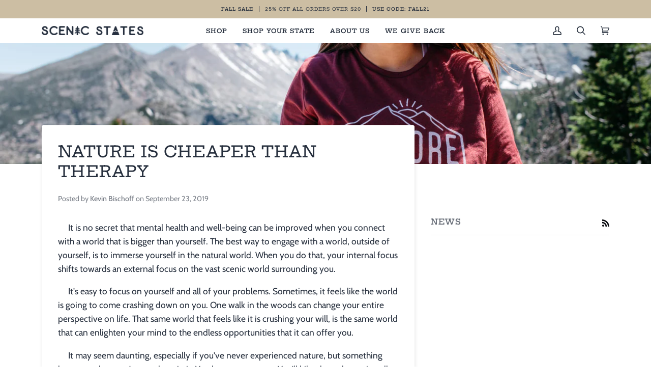

--- FILE ---
content_type: text/css
request_url: https://thescenicstates.com/cdn/shop/t/43/assets/font-settings.css?v=170872490174778054571759332358
body_size: 449
content:
@font-face{font-family:Hepta Slab;font-weight:500;font-style:normal;font-display:swap;src:url(//thescenicstates.com/cdn/fonts/hepta_slab/heptaslab_n5.99a308bdcf4d6b10b4acac3a22905e19560c3fbe.woff2?h1=c2Nlbmljc3RhdGVzLmNv&h2=dGhlc2Nlbmljc3RhdGVzLmNvbQ&h3=c2NlbmljbmV3amVyc2V5LmNv&h4=c2NlbmljLXBlbm5zeWx2YW5pYS5hY2NvdW50Lm15c2hvcGlmeS5jb20&h5=c2NlbmljLXN0YXRlcy5teXNob3BpZnkuY29t&hmac=75fd4efede0c0b0264da8281631939c60f995dd8ccede0c0fd6f521048fa71a2) format("woff2"),url(//thescenicstates.com/cdn/fonts/hepta_slab/heptaslab_n5.9977b6547addc02ad4c952bbff00ce3c0e096f28.woff?h1=c2Nlbmljc3RhdGVzLmNv&h2=dGhlc2Nlbmljc3RhdGVzLmNvbQ&h3=c2NlbmljbmV3amVyc2V5LmNv&h4=c2NlbmljLXBlbm5zeWx2YW5pYS5hY2NvdW50Lm15c2hvcGlmeS5jb20&h5=c2NlbmljLXN0YXRlcy5teXNob3BpZnkuY29t&hmac=79eba9f2fe3f8a6c6a2feaee8c86078b6e72930ca577a63390e9911a532ea93b) format("woff")}@font-face{font-family:Cabin;font-weight:400;font-style:normal;font-display:swap;src:url(//thescenicstates.com/cdn/fonts/cabin/cabin_n4.cefc6494a78f87584a6f312fea532919154f66fe.woff2?h1=c2Nlbmljc3RhdGVzLmNv&h2=dGhlc2Nlbmljc3RhdGVzLmNvbQ&h3=c2NlbmljbmV3amVyc2V5LmNv&h4=c2NlbmljLXBlbm5zeWx2YW5pYS5hY2NvdW50Lm15c2hvcGlmeS5jb20&h5=c2NlbmljLXN0YXRlcy5teXNob3BpZnkuY29t&hmac=28801bef8dc36513d45f94eb6498896013e9703d7f99af31b3e182dd99e89714) format("woff2"),url(//thescenicstates.com/cdn/fonts/cabin/cabin_n4.8c16611b00f59d27f4b27ce4328dfe514ce77517.woff?h1=c2Nlbmljc3RhdGVzLmNv&h2=dGhlc2Nlbmljc3RhdGVzLmNvbQ&h3=c2NlbmljbmV3amVyc2V5LmNv&h4=c2NlbmljLXBlbm5zeWx2YW5pYS5hY2NvdW50Lm15c2hvcGlmeS5jb20&h5=c2NlbmljLXN0YXRlcy5teXNob3BpZnkuY29t&hmac=b825a4f95f32f2752fad488fc664a745c1c5b3781850f3f233f55b4f2e8e7bd0) format("woff")}@font-face{font-family:Hepta Slab;font-weight:500;font-style:normal;font-display:swap;src:url(//thescenicstates.com/cdn/fonts/hepta_slab/heptaslab_n5.99a308bdcf4d6b10b4acac3a22905e19560c3fbe.woff2?h1=c2Nlbmljc3RhdGVzLmNv&h2=dGhlc2Nlbmljc3RhdGVzLmNvbQ&h3=c2NlbmljbmV3amVyc2V5LmNv&h4=c2NlbmljLXBlbm5zeWx2YW5pYS5hY2NvdW50Lm15c2hvcGlmeS5jb20&h5=c2NlbmljLXN0YXRlcy5teXNob3BpZnkuY29t&hmac=75fd4efede0c0b0264da8281631939c60f995dd8ccede0c0fd6f521048fa71a2) format("woff2"),url(//thescenicstates.com/cdn/fonts/hepta_slab/heptaslab_n5.9977b6547addc02ad4c952bbff00ce3c0e096f28.woff?h1=c2Nlbmljc3RhdGVzLmNv&h2=dGhlc2Nlbmljc3RhdGVzLmNvbQ&h3=c2NlbmljbmV3amVyc2V5LmNv&h4=c2NlbmljLXBlbm5zeWx2YW5pYS5hY2NvdW50Lm15c2hvcGlmeS5jb20&h5=c2NlbmljLXN0YXRlcy5teXNob3BpZnkuY29t&hmac=79eba9f2fe3f8a6c6a2feaee8c86078b6e72930ca577a63390e9911a532ea93b) format("woff")}@font-face{font-family:Hepta Slab;font-weight:600;font-style:normal;font-display:swap;src:url(//thescenicstates.com/cdn/fonts/hepta_slab/heptaslab_n6.688e718bbdce04b69bbd5b6c2ff27b11ed15397a.woff2?h1=c2Nlbmljc3RhdGVzLmNv&h2=dGhlc2Nlbmljc3RhdGVzLmNvbQ&h3=c2NlbmljbmV3amVyc2V5LmNv&h4=c2NlbmljLXBlbm5zeWx2YW5pYS5hY2NvdW50Lm15c2hvcGlmeS5jb20&h5=c2NlbmljLXN0YXRlcy5teXNob3BpZnkuY29t&hmac=9c06d20984e4ba5f8a409d346cc9094aa93a07c374433c26ebe4582133f3fbee) format("woff2"),url(//thescenicstates.com/cdn/fonts/hepta_slab/heptaslab_n6.5c2fe6d83e0aaa3869d96aea912924107591c383.woff?h1=c2Nlbmljc3RhdGVzLmNv&h2=dGhlc2Nlbmljc3RhdGVzLmNvbQ&h3=c2NlbmljbmV3amVyc2V5LmNv&h4=c2NlbmljLXBlbm5zeWx2YW5pYS5hY2NvdW50Lm15c2hvcGlmeS5jb20&h5=c2NlbmljLXN0YXRlcy5teXNob3BpZnkuY29t&hmac=278d145c448c0ded632545a9e69c78882d839777f3387b91da1204ff741dddf2) format("woff")}@font-face{font-family:Hepta Slab;font-weight:600;font-style:normal;font-display:swap;src:url(//thescenicstates.com/cdn/fonts/hepta_slab/heptaslab_n6.688e718bbdce04b69bbd5b6c2ff27b11ed15397a.woff2?h1=c2Nlbmljc3RhdGVzLmNv&h2=dGhlc2Nlbmljc3RhdGVzLmNvbQ&h3=c2NlbmljbmV3amVyc2V5LmNv&h4=c2NlbmljLXBlbm5zeWx2YW5pYS5hY2NvdW50Lm15c2hvcGlmeS5jb20&h5=c2NlbmljLXN0YXRlcy5teXNob3BpZnkuY29t&hmac=9c06d20984e4ba5f8a409d346cc9094aa93a07c374433c26ebe4582133f3fbee) format("woff2"),url(//thescenicstates.com/cdn/fonts/hepta_slab/heptaslab_n6.5c2fe6d83e0aaa3869d96aea912924107591c383.woff?h1=c2Nlbmljc3RhdGVzLmNv&h2=dGhlc2Nlbmljc3RhdGVzLmNvbQ&h3=c2NlbmljbmV3amVyc2V5LmNv&h4=c2NlbmljLXBlbm5zeWx2YW5pYS5hY2NvdW50Lm15c2hvcGlmeS5jb20&h5=c2NlbmljLXN0YXRlcy5teXNob3BpZnkuY29t&hmac=278d145c448c0ded632545a9e69c78882d839777f3387b91da1204ff741dddf2) format("woff")}@font-face{font-family:Cabin;font-weight:500;font-style:normal;font-display:swap;src:url(//thescenicstates.com/cdn/fonts/cabin/cabin_n5.0250ac238cfbbff14d3c16fcc89f227ca95d5c6f.woff2?h1=c2Nlbmljc3RhdGVzLmNv&h2=dGhlc2Nlbmljc3RhdGVzLmNvbQ&h3=c2NlbmljbmV3amVyc2V5LmNv&h4=c2NlbmljLXBlbm5zeWx2YW5pYS5hY2NvdW50Lm15c2hvcGlmeS5jb20&h5=c2NlbmljLXN0YXRlcy5teXNob3BpZnkuY29t&hmac=c70d41c1376a88641ddcd77ab917afadadad59c7ad7f4c17d948fa626e7e9241) format("woff2"),url(//thescenicstates.com/cdn/fonts/cabin/cabin_n5.46470cf25a90d766aece73a31a42bfd8ef7a470b.woff?h1=c2Nlbmljc3RhdGVzLmNv&h2=dGhlc2Nlbmljc3RhdGVzLmNvbQ&h3=c2NlbmljbmV3amVyc2V5LmNv&h4=c2NlbmljLXBlbm5zeWx2YW5pYS5hY2NvdW50Lm15c2hvcGlmeS5jb20&h5=c2NlbmljLXN0YXRlcy5teXNob3BpZnkuY29t&hmac=3ff3ad51a35843faf9eaea106c0187b06cc36edbde8ef102fc5d0bffe04d1bb0) format("woff")}@font-face{font-family:Cabin;font-weight:400;font-style:italic;font-display:swap;src:url(//thescenicstates.com/cdn/fonts/cabin/cabin_i4.d89c1b32b09ecbc46c12781fcf7b2085f17c0be9.woff2?h1=c2Nlbmljc3RhdGVzLmNv&h2=dGhlc2Nlbmljc3RhdGVzLmNvbQ&h3=c2NlbmljbmV3amVyc2V5LmNv&h4=c2NlbmljLXBlbm5zeWx2YW5pYS5hY2NvdW50Lm15c2hvcGlmeS5jb20&h5=c2NlbmljLXN0YXRlcy5teXNob3BpZnkuY29t&hmac=f1d965f77c8911c751f34ffadeb1d22300933c87af0cc9a209c26938c995fbff) format("woff2"),url(//thescenicstates.com/cdn/fonts/cabin/cabin_i4.0a521b11d0b69adfc41e22a263eec7c02aecfe99.woff?h1=c2Nlbmljc3RhdGVzLmNv&h2=dGhlc2Nlbmljc3RhdGVzLmNvbQ&h3=c2NlbmljbmV3amVyc2V5LmNv&h4=c2NlbmljLXBlbm5zeWx2YW5pYS5hY2NvdW50Lm15c2hvcGlmeS5jb20&h5=c2NlbmljLXN0YXRlcy5teXNob3BpZnkuY29t&hmac=ba18eb6066a229a24f87d56e22bc3001edba8f853a505ed324c10279cd5a7a0b) format("woff")}@font-face{font-family:Cabin;font-weight:500;font-style:italic;font-display:swap;src:url(//thescenicstates.com/cdn/fonts/cabin/cabin_i5.41114c38a0d22162b36ab5069648ecffebea72e7.woff2?h1=c2Nlbmljc3RhdGVzLmNv&h2=dGhlc2Nlbmljc3RhdGVzLmNvbQ&h3=c2NlbmljbmV3amVyc2V5LmNv&h4=c2NlbmljLXBlbm5zeWx2YW5pYS5hY2NvdW50Lm15c2hvcGlmeS5jb20&h5=c2NlbmljLXN0YXRlcy5teXNob3BpZnkuY29t&hmac=75d4c810e7d34dd6dfc354b982a491be25e6d48a2dc955b8b4bd3fe380dd42ec) format("woff2"),url(//thescenicstates.com/cdn/fonts/cabin/cabin_i5.f5f8a3f9c0c9bcec2d24d4d78763a8a222af0879.woff?h1=c2Nlbmljc3RhdGVzLmNv&h2=dGhlc2Nlbmljc3RhdGVzLmNvbQ&h3=c2NlbmljbmV3amVyc2V5LmNv&h4=c2NlbmljLXBlbm5zeWx2YW5pYS5hY2NvdW50Lm15c2hvcGlmeS5jb20&h5=c2NlbmljLXN0YXRlcy5teXNob3BpZnkuY29t&hmac=62922ed0c6952de56823d38707cb50651b42735294c5cd0f0ab8af9db39f88dc) format("woff")}
/*# sourceMappingURL=/cdn/shop/t/43/assets/font-settings.css.map?v=170872490174778054571759332358 */


--- FILE ---
content_type: text/json
request_url: https://conf.config-security.com/model
body_size: 84
content:
{"title":"recommendation AI model (keras)","structure":"release_id=0x69:79:25:28:76:39:59:22:30:2a:2a:3a:6f:3b:2b:4e:21:2d:2c:6f:6b:33:2a:5c:7c:76:76:78:77;keras;8ig944o4ray6iydoe3bof5lvtld80vf1s1rteid5492iu2pd433yrc7cbp3dtjfff6io1lsj","weights":"../weights/69792528.h5","biases":"../biases/69792528.h5"}